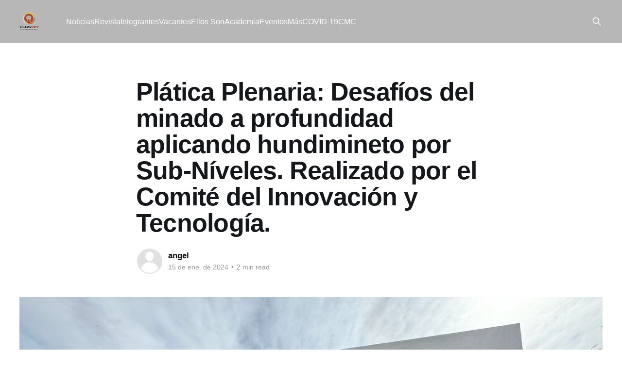

--- FILE ---
content_type: text/html; charset=utf-8
request_url: https://clusmin.org/platica-plenaria-desafios-del-minado-a-profundidad-aplicando-hundimineto-por-sub-niveles/
body_size: 5164
content:
<!DOCTYPE html>
<html lang="es" class="auto-color">
<head>

    <title>Plática Plenaria: Desafíos del minado a profundidad aplicando hundimineto por Sub-Níveles. Realizado por el Comité del Innovación y Tecnología.</title>
    <meta charset="utf-8" />
    <meta http-equiv="X-UA-Compatible" content="IE=edge" />
    <meta name="HandheldFriendly" content="True" />
    <meta name="viewport" content="width=device-width, initial-scale=1.0" />
    
    <link rel="preload" as="style" href="/assets/built/screen.css?v=aac6143622" />
    <link rel="preload" as="script" href="/assets/built/casper.js?v=aac6143622" />

    <link rel="stylesheet" type="text/css" href="/assets/built/screen.css?v=aac6143622" />

    <link rel="icon" href="https://clusmin.org/content/images/size/w256h256/2024/07/WhatsApp-Image-2024-07-29-at-12.53.20-PM.jpeg" type="image/jpeg">
    <link rel="canonical" href="https://clusmin.org/platica-plenaria-desafios-del-minado-a-profundidad-aplicando-hundimineto-por-sub-niveles/">
    <meta name="referrer" content="no-referrer-when-downgrade">
    <link rel="amphtml" href="https://clusmin.org/platica-plenaria-desafios-del-minado-a-profundidad-aplicando-hundimineto-por-sub-niveles/amp/">
    
    <meta property="og:site_name" content="Clúster Minero de Zacatecas">
    <meta property="og:type" content="article">
    <meta property="og:title" content="Plática Plenaria: Desafíos del minado a profundidad aplicando hundimineto por Sub-Níveles. Realizado por el Comité del Innovación y Tecnología.">
    <meta property="og:description" content="La Plática Plenaria titulada &#x27;Desafíos del Minado a Profundidad&#x27;, impartida por el destacado Dr. Tomás Villegas, Ingeniero Minero y miembro del equipo gerencial de Rock Engineering en Kiruna, la mina subterránea de mineral de hierro más grande del mundo, fue un testimonio inspirador para socios mineros y estudiantes del Clúster">
    <meta property="og:url" content="https://clusmin.org/platica-plenaria-desafios-del-minado-a-profundidad-aplicando-hundimineto-por-sub-niveles/">
    <meta property="og:image" content="https://clusmin.org/content/images/2024/01/WhatsApp-Image-2024-01-12-at-4.13.08-PM--1-.jpeg">
    <meta property="article:published_time" content="2024-01-15T16:45:03.000Z">
    <meta property="article:modified_time" content="2024-07-30T16:09:18.000Z">
    <meta name="twitter:card" content="summary_large_image">
    <meta name="twitter:title" content="Plática Plenaria: Desafíos del minado a profundidad aplicando hundimineto por Sub-Níveles. Realizado por el Comité del Innovación y Tecnología.">
    <meta name="twitter:description" content="La Plática Plenaria titulada &#x27;Desafíos del Minado a Profundidad&#x27;, impartida por el destacado Dr. Tomás Villegas, Ingeniero Minero y miembro del equipo gerencial de Rock Engineering en Kiruna, la mina subterránea de mineral de hierro más grande del mundo, fue un testimonio inspirador para socios mineros y estudiantes del Clúster">
    <meta name="twitter:url" content="https://clusmin.org/platica-plenaria-desafios-del-minado-a-profundidad-aplicando-hundimineto-por-sub-niveles/">
    <meta name="twitter:image" content="https://clusmin.org/content/images/2024/01/WhatsApp-Image-2024-01-12-at-4.13.08-PM--1-.jpeg">
    <meta name="twitter:label1" content="Written by">
    <meta name="twitter:data1" content="angel">
    <meta property="og:image:width" content="1200">
    <meta property="og:image:height" content="900">
    
    <script type="application/ld+json">
{
    "@context": "https://schema.org",
    "@type": "Article",
    "publisher": {
        "@type": "Organization",
        "name": "Clúster Minero de Zacatecas",
        "url": "https://clusmin.org/",
        "logo": {
            "@type": "ImageObject",
            "url": "https://clusmin.org/content/images/2024/07/WhatsApp_Image_2024-07-29_at_12.53.20_PM-removebg-preview.png",
            "width": 60,
            "height": 60
        }
    },
    "author": {
        "@type": "Person",
        "name": "angel",
        "url": "https://clusmin.org/author/angel/",
        "sameAs": []
    },
    "headline": "Plática Plenaria: Desafíos del minado a profundidad aplicando hundimineto por Sub-Níveles. Realizado por el Comité del Innovación y Tecnología.",
    "url": "https://clusmin.org/platica-plenaria-desafios-del-minado-a-profundidad-aplicando-hundimineto-por-sub-niveles/",
    "datePublished": "2024-01-15T16:45:03.000Z",
    "dateModified": "2024-07-30T16:09:18.000Z",
    "image": {
        "@type": "ImageObject",
        "url": "https://clusmin.org/content/images/2024/01/WhatsApp-Image-2024-01-12-at-4.13.08-PM--1-.jpeg",
        "width": 1200,
        "height": 900
    },
    "description": "La Plática Plenaria titulada &#x27;Desafíos del Minado a Profundidad&#x27;, impartida por el destacado Dr. Tomás Villegas, Ingeniero Minero y miembro del equipo gerencial de Rock Engineering en Kiruna, la mina subterránea de mineral de hierro más grande del mundo, fue un testimonio inspirador para socios mineros y estudiantes del Clúster Minero de Zacatecas.\n\nEl Dr. Villegas, también consultor independiente en Mecánica de Rocas y parte del consejo técnico de Unidad Minera Tayahua de Minera Frisco, compart",
    "mainEntityOfPage": "https://clusmin.org/platica-plenaria-desafios-del-minado-a-profundidad-aplicando-hundimineto-por-sub-niveles/"
}
    </script>

    <meta name="generator" content="Ghost 5.75">
    <link rel="alternate" type="application/rss+xml" title="Clúster Minero de Zacatecas" href="https://clusmin.org/rss/">
    
    <script defer src="https://cdn.jsdelivr.net/ghost/sodo-search@~1.1/umd/sodo-search.min.js" data-key="f16b92e484aa5e66d644709c54" data-styles="https://cdn.jsdelivr.net/ghost/sodo-search@~1.1/umd/main.css" data-sodo-search="https://clusmin.org/" crossorigin="anonymous"></script>
    
    <link href="https://clusmin.org/webmentions/receive/" rel="webmention">
    <script defer src="/public/cards.min.js?v=aac6143622"></script>
    <link rel="stylesheet" type="text/css" href="/public/cards.min.css?v=aac6143622">
    <!-- Google tag (gtag.js) -->
<script async src="https://www.googletagmanager.com/gtag/js?id=G-PT6C7J80FY"></script>
<script>
  window.dataLayer = window.dataLayer || [];
  function gtag(){dataLayer.push(arguments);}
  gtag('js', new Date());

  gtag('config', 'G-PT6C7J80FY');
</script><style>:root {--ghost-accent-color: #b7b7b7;}</style>

</head>
<body class="post-template is-head-left-logo has-sans-body has-cover">
<div class="viewport">

    <header id="gh-head" class="gh-head outer">
        <div class="gh-head-inner inner">
            <div class="gh-head-brand">
                <a class="gh-head-logo" href="https://clusmin.org">
                        <img src="https://clusmin.org/content/images/2024/07/WhatsApp_Image_2024-07-29_at_12.53.20_PM-removebg-preview.png" alt="Clúster Minero de Zacatecas">
                </a>
                <button class="gh-search gh-icon-btn" aria-label="Search this site" data-ghost-search><svg xmlns="http://www.w3.org/2000/svg" fill="none" viewBox="0 0 24 24" stroke="currentColor" stroke-width="2" width="20" height="20"><path stroke-linecap="round" stroke-linejoin="round" d="M21 21l-6-6m2-5a7 7 0 11-14 0 7 7 0 0114 0z"></path></svg></button>
                <button class="gh-burger"></button>
            </div>

            <nav class="gh-head-menu">
                <ul class="nav">
    <li class="nav-noticias"><a href="https://clusmin.org/tag/noticias/">Noticias</a></li>
    <li class="nav-revista"><a href="https://clusmin.org/tag/Publicaciones/">Revista</a></li>
    <li class="nav-integrantes"><a href="https://clusmin.org/tag/integrantes/">Integrantes</a></li>
    <li class="nav-vacantes"><a href="https://clusmin.org/tag/vacante/">Vacantes</a></li>
    <li class="nav-ellos-son"><a href="https://clusmin.org/tag/Ellos-Son/">Ellos Son</a></li>
    <li class="nav-academia"><a href="https://clusmin.org/tag/academia/">Academia</a></li>
    <li class="nav-eventos"><a href="https://clusmin.org/eventos/">Eventos</a></li>
    <li class="nav-mas"><a href="https://clusmin.org/tag/mas/">Más</a></li>
    <li class="nav-covid-19"><a href="https://clusmin.org/tag/covid-19/">COVID-19</a></li>
    <li class="nav-cmc"><a href="https://clusmin.org/tag/cmc/">CMC</a></li>
</ul>

            </nav>

            <div class="gh-head-actions">
                        <button class="gh-search gh-icon-btn" data-ghost-search><svg xmlns="http://www.w3.org/2000/svg" fill="none" viewBox="0 0 24 24" stroke="currentColor" stroke-width="2" width="20" height="20"><path stroke-linecap="round" stroke-linejoin="round" d="M21 21l-6-6m2-5a7 7 0 11-14 0 7 7 0 0114 0z"></path></svg></button>
            </div>
        </div>
    </header>

    <div class="site-content">
        



<main id="site-main" class="site-main">
<article class="article post ">

    <header class="article-header gh-canvas">

        <div class="article-tag post-card-tags">
        </div>

        <h1 class="article-title">Plática Plenaria: Desafíos del minado a profundidad aplicando hundimineto por Sub-Níveles. Realizado por el Comité del Innovación y Tecnología.</h1>


        <div class="article-byline">
        <section class="article-byline-content">

            <ul class="author-list">
                <li class="author-list-item">
                    <a href="/author/angel/" class="author-avatar author-profile-image"><svg viewBox="0 0 24 24" xmlns="http://www.w3.org/2000/svg"><g fill="none" fill-rule="evenodd"><path d="M3.513 18.998C4.749 15.504 8.082 13 12 13s7.251 2.504 8.487 5.998C18.47 21.442 15.417 23 12 23s-6.47-1.558-8.487-4.002zM12 12c2.21 0 4-2.79 4-5s-1.79-4-4-4-4 1.79-4 4 1.79 5 4 5z" fill="#FFF"/></g></svg>
</a>
                </li>
            </ul>

            <div class="article-byline-meta">
                <h4 class="author-name"><a href="/author/angel/">angel</a></h4>
                <div class="byline-meta-content">
                    <time class="byline-meta-date" datetime="2024-01-15">15 de ene. de 2024</time>
                        <span class="byline-reading-time"><span class="bull">&bull;</span> 2 min read</span>
                </div>
            </div>

        </section>
        </div>

            <figure class="article-image">
                <img
                    srcset="/content/images/size/w300/2024/01/WhatsApp-Image-2024-01-12-at-4.13.08-PM--1-.jpeg 300w,
                            /content/images/size/w600/2024/01/WhatsApp-Image-2024-01-12-at-4.13.08-PM--1-.jpeg 600w,
                            /content/images/size/w1000/2024/01/WhatsApp-Image-2024-01-12-at-4.13.08-PM--1-.jpeg 1000w,
                            /content/images/size/w2000/2024/01/WhatsApp-Image-2024-01-12-at-4.13.08-PM--1-.jpeg 2000w"
                    sizes="(min-width: 1400px) 1400px, 92vw"
                    src="/content/images/size/w2000/2024/01/WhatsApp-Image-2024-01-12-at-4.13.08-PM--1-.jpeg"
                    alt="Plática Plenaria: Desafíos del minado a profundidad aplicando hundimineto por Sub-Níveles. Realizado por el Comité del Innovación y Tecnología."
                />
            </figure>

    </header>

    <section class="gh-content gh-canvas">
        <p>La Plática Plenaria titulada 'Desafíos del Minado a Profundidad', impartida por el destacado Dr. Tomás Villegas, Ingeniero Minero y miembro del equipo gerencial de Rock Engineering en Kiruna, la mina subterránea de mineral de hierro más grande del mundo, fue un testimonio inspirador para socios mineros y estudiantes del Clúster Minero de Zacatecas.</p><p>El Dr. Villegas, también consultor independiente en Mecánica de Rocas y parte del consejo técnico de Unidad Minera Tayahua de Minera Frisco, compartió valiosas experiencias y conocimientos, destacando la importancia del trabajo y esfuerzo en la industria minera. Una jornada enriquecedora que fortaleció la conexión entre expertos y futuros profesionales del sector minero.</p><figure class="kg-card kg-image-card"><img src="https://clusmin.org/content/images/2024/01/IMG_1713.jpg" class="kg-image" alt loading="lazy" width="2000" height="1500" srcset="https://clusmin.org/content/images/size/w600/2024/01/IMG_1713.jpg 600w, https://clusmin.org/content/images/size/w1000/2024/01/IMG_1713.jpg 1000w, https://clusmin.org/content/images/size/w1600/2024/01/IMG_1713.jpg 1600w, https://clusmin.org/content/images/size/w2400/2024/01/IMG_1713.jpg 2400w" sizes="(min-width: 720px) 720px"></figure><figure class="kg-card kg-image-card"><img src="https://clusmin.org/content/images/2024/01/IMG_1715.jpg" class="kg-image" alt loading="lazy" width="2000" height="1500" srcset="https://clusmin.org/content/images/size/w600/2024/01/IMG_1715.jpg 600w, https://clusmin.org/content/images/size/w1000/2024/01/IMG_1715.jpg 1000w, https://clusmin.org/content/images/size/w1600/2024/01/IMG_1715.jpg 1600w, https://clusmin.org/content/images/size/w2400/2024/01/IMG_1715.jpg 2400w" sizes="(min-width: 720px) 720px"></figure><figure class="kg-card kg-image-card"><img src="https://clusmin.org/content/images/2024/01/IMG_1717.jpg" class="kg-image" alt loading="lazy" width="2000" height="1501" srcset="https://clusmin.org/content/images/size/w600/2024/01/IMG_1717.jpg 600w, https://clusmin.org/content/images/size/w1000/2024/01/IMG_1717.jpg 1000w, https://clusmin.org/content/images/size/w1600/2024/01/IMG_1717.jpg 1600w, https://clusmin.org/content/images/size/w2400/2024/01/IMG_1717.jpg 2400w" sizes="(min-width: 720px) 720px"></figure><figure class="kg-card kg-image-card"><img src="https://clusmin.org/content/images/2024/01/IMG_1735.jpg" class="kg-image" alt loading="lazy" width="2000" height="1500" srcset="https://clusmin.org/content/images/size/w600/2024/01/IMG_1735.jpg 600w, https://clusmin.org/content/images/size/w1000/2024/01/IMG_1735.jpg 1000w, https://clusmin.org/content/images/size/w1600/2024/01/IMG_1735.jpg 1600w, https://clusmin.org/content/images/size/w2400/2024/01/IMG_1735.jpg 2400w" sizes="(min-width: 720px) 720px"></figure><figure class="kg-card kg-image-card"><img src="https://clusmin.org/content/images/2024/01/IMG_1745.jpg" class="kg-image" alt loading="lazy" width="2000" height="1500" srcset="https://clusmin.org/content/images/size/w600/2024/01/IMG_1745.jpg 600w, https://clusmin.org/content/images/size/w1000/2024/01/IMG_1745.jpg 1000w, https://clusmin.org/content/images/size/w1600/2024/01/IMG_1745.jpg 1600w, https://clusmin.org/content/images/size/w2400/2024/01/IMG_1745.jpg 2400w" sizes="(min-width: 720px) 720px"></figure><figure class="kg-card kg-image-card"><img src="https://clusmin.org/content/images/2024/01/IMG_1751.jpg" class="kg-image" alt loading="lazy" width="2000" height="1500" srcset="https://clusmin.org/content/images/size/w600/2024/01/IMG_1751.jpg 600w, https://clusmin.org/content/images/size/w1000/2024/01/IMG_1751.jpg 1000w, https://clusmin.org/content/images/size/w1600/2024/01/IMG_1751.jpg 1600w, https://clusmin.org/content/images/size/w2400/2024/01/IMG_1751.jpg 2400w" sizes="(min-width: 720px) 720px"></figure><figure class="kg-card kg-image-card"><img src="https://clusmin.org/content/images/2024/01/IMG_1760.jpg" class="kg-image" alt loading="lazy" width="2000" height="1500" srcset="https://clusmin.org/content/images/size/w600/2024/01/IMG_1760.jpg 600w, https://clusmin.org/content/images/size/w1000/2024/01/IMG_1760.jpg 1000w, https://clusmin.org/content/images/size/w1600/2024/01/IMG_1760.jpg 1600w, https://clusmin.org/content/images/size/w2400/2024/01/IMG_1760.jpg 2400w" sizes="(min-width: 720px) 720px"></figure><figure class="kg-card kg-image-card"><img src="https://clusmin.org/content/images/2024/01/IMG_1793.jpg" class="kg-image" alt loading="lazy" width="2000" height="1500" srcset="https://clusmin.org/content/images/size/w600/2024/01/IMG_1793.jpg 600w, https://clusmin.org/content/images/size/w1000/2024/01/IMG_1793.jpg 1000w, https://clusmin.org/content/images/size/w1600/2024/01/IMG_1793.jpg 1600w, https://clusmin.org/content/images/size/w2400/2024/01/IMG_1793.jpg 2400w" sizes="(min-width: 720px) 720px"></figure><figure class="kg-card kg-image-card"><img src="https://clusmin.org/content/images/2024/01/IMG_1797.jpg" class="kg-image" alt loading="lazy" width="2000" height="1363" srcset="https://clusmin.org/content/images/size/w600/2024/01/IMG_1797.jpg 600w, https://clusmin.org/content/images/size/w1000/2024/01/IMG_1797.jpg 1000w, https://clusmin.org/content/images/size/w1600/2024/01/IMG_1797.jpg 1600w, https://clusmin.org/content/images/size/w2400/2024/01/IMG_1797.jpg 2400w" sizes="(min-width: 720px) 720px"></figure><figure class="kg-card kg-image-card"><img src="https://clusmin.org/content/images/2024/01/IMG_1802.jpg" class="kg-image" alt loading="lazy" width="2000" height="1500" srcset="https://clusmin.org/content/images/size/w600/2024/01/IMG_1802.jpg 600w, https://clusmin.org/content/images/size/w1000/2024/01/IMG_1802.jpg 1000w, https://clusmin.org/content/images/size/w1600/2024/01/IMG_1802.jpg 1600w, https://clusmin.org/content/images/size/w2400/2024/01/IMG_1802.jpg 2400w" sizes="(min-width: 720px) 720px"></figure><figure class="kg-card kg-image-card"><img src="https://clusmin.org/content/images/2024/01/IMG_1814.jpg" class="kg-image" alt loading="lazy" width="2000" height="1500" srcset="https://clusmin.org/content/images/size/w600/2024/01/IMG_1814.jpg 600w, https://clusmin.org/content/images/size/w1000/2024/01/IMG_1814.jpg 1000w, https://clusmin.org/content/images/size/w1600/2024/01/IMG_1814.jpg 1600w, https://clusmin.org/content/images/size/w2400/2024/01/IMG_1814.jpg 2400w" sizes="(min-width: 720px) 720px"></figure><figure class="kg-card kg-image-card"><img src="https://clusmin.org/content/images/2024/01/IMG_1816.jpg" class="kg-image" alt loading="lazy" width="2000" height="1630" srcset="https://clusmin.org/content/images/size/w600/2024/01/IMG_1816.jpg 600w, https://clusmin.org/content/images/size/w1000/2024/01/IMG_1816.jpg 1000w, https://clusmin.org/content/images/size/w1600/2024/01/IMG_1816.jpg 1600w, https://clusmin.org/content/images/size/w2400/2024/01/IMG_1816.jpg 2400w" sizes="(min-width: 720px) 720px"></figure><figure class="kg-card kg-image-card"><img src="https://clusmin.org/content/images/2024/01/IMG_1826.jpg" class="kg-image" alt loading="lazy" width="2000" height="1500" srcset="https://clusmin.org/content/images/size/w600/2024/01/IMG_1826.jpg 600w, https://clusmin.org/content/images/size/w1000/2024/01/IMG_1826.jpg 1000w, https://clusmin.org/content/images/size/w1600/2024/01/IMG_1826.jpg 1600w, https://clusmin.org/content/images/size/w2400/2024/01/IMG_1826.jpg 2400w" sizes="(min-width: 720px) 720px"></figure>
    </section>


</article>
</main>




            <aside class="read-more-wrap outer">
                <div class="read-more inner">
                        
<article class="post-card post">

    <a class="post-card-image-link" href="/untitled-83/">

        <img class="post-card-image"
            srcset="/content/images/size/w300/2026/01/WhatsApp-Image-2026-01-19-at-9.10.33-AM.jpeg 300w,
                    /content/images/size/w600/2026/01/WhatsApp-Image-2026-01-19-at-9.10.33-AM.jpeg 600w,
                    /content/images/size/w1000/2026/01/WhatsApp-Image-2026-01-19-at-9.10.33-AM.jpeg 1000w,
                    /content/images/size/w2000/2026/01/WhatsApp-Image-2026-01-19-at-9.10.33-AM.jpeg 2000w"
            sizes="(max-width: 1000px) 400px, 800px"
            src="/content/images/size/w600/2026/01/WhatsApp-Image-2026-01-19-at-9.10.33-AM.jpeg"
            alt="Fátima Santillán asume la presidencia de WIM Distrito Zacatecas"
            loading="lazy"
        />


    </a>

    <div class="post-card-content">

        <a class="post-card-content-link" href="/untitled-83/">
            <header class="post-card-header">
                <div class="post-card-tags">
                </div>
                <h2 class="post-card-title">
                    Fátima Santillán asume la presidencia de WIM Distrito Zacatecas
                </h2>
            </header>
                <div class="post-card-excerpt">Fátima Santillán tomó protesta como presidenta de Women In Mining (WIM) Distrito Zacatecas, marcando el inicio de una nueva etapa enfocada en el fortalecimiento del liderazgo femenino y la construcción de una minería más incluyente, equitativa y humana en el estado. La ceremonia que se realizó en las instalaciones del</div>
        </a>

        <footer class="post-card-meta">
            <time class="post-card-meta-date" datetime="2026-01-19">19 de ene. de 2026</time>
                <span class="post-card-meta-length">5 min read</span>
        </footer>

    </div>

</article>
                        
<article class="post-card post">

    <a class="post-card-image-link" href="/jrc/">

        <img class="post-card-image"
            srcset="/content/images/size/w300/2026/01/1000306605.png 300w,
                    /content/images/size/w600/2026/01/1000306605.png 600w,
                    /content/images/size/w1000/2026/01/1000306605.png 1000w,
                    /content/images/size/w2000/2026/01/1000306605.png 2000w"
            sizes="(max-width: 1000px) 400px, 800px"
            src="/content/images/size/w600/2026/01/1000306605.png"
            alt="JRC"
            loading="lazy"
        />


    </a>

    <div class="post-card-content">

        <a class="post-card-content-link" href="/jrc/">
            <header class="post-card-header">
                <div class="post-card-tags">
                </div>
                <h2 class="post-card-title">
                    JRC
                </h2>
            </header>
                <div class="post-card-excerpt">Líderes en servicios integrales en minería con una trayectoria de 25 años y 2,500 colaboradores.
Contamos con las divisiones de minería subterránea, superficial y drilling donde hemos incorporado talento humano que permita dar un servicio de valor a nuestros clientes.</div>
        </a>

        <footer class="post-card-meta">
            <time class="post-card-meta-date" datetime="2026-01-15">15 de ene. de 2026</time>
        </footer>

    </div>

</article>
                        
<article class="post-card post">

    <a class="post-card-image-link" href="/sur-de-chihuahua-supera-produccion-de-1-400-kilos/">

        <img class="post-card-image"
            srcset="/content/images/size/w300/2026/01/chihuahua_oro.jpg 300w,
                    /content/images/size/w600/2026/01/chihuahua_oro.jpg 600w,
                    /content/images/size/w1000/2026/01/chihuahua_oro.jpg 1000w,
                    /content/images/size/w2000/2026/01/chihuahua_oro.jpg 2000w"
            sizes="(max-width: 1000px) 400px, 800px"
            src="/content/images/size/w600/2026/01/chihuahua_oro.jpg"
            alt="Sur de Chihuahua supera producción de 1,400 kilos"
            loading="lazy"
        />


    </a>

    <div class="post-card-content">

        <a class="post-card-content-link" href="/sur-de-chihuahua-supera-produccion-de-1-400-kilos/">
            <header class="post-card-header">
                <div class="post-card-tags">
                </div>
                <h2 class="post-card-title">
                    Sur de Chihuahua supera producción de 1,400 kilos
                </h2>
            </header>
                <div class="post-card-excerpt">La producción de oro en el estado de Chihuahua atraviesa un momento estratégico, marcado por precios internacionales históricos y por una estructura minera que no solo extrae el metal, sino que lo integra a cadenas de valor industriales. De acuerdo con información de la Secretaría de Innovación y Desarrollo Económico</div>
        </a>

        <footer class="post-card-meta">
            <time class="post-card-meta-date" datetime="2026-01-07">7 de ene. de 2026</time>
                <span class="post-card-meta-length">3 min read</span>
        </footer>

    </div>

</article>
                </div>
            </aside>



    </div>

    <footer class="site-footer outer">
        <div class="inner">
            <section class="copyright"><a href="https://clusmin.org">Clúster Minero de Zacatecas</a> &copy; 2026</section>
            <nav class="site-footer-nav">
                
            </nav>
            <div class="gh-powered-by"><a href="https://ghost.org/" target="_blank" rel="noopener">Powered by Ghost</a></div>
        </div>
    </footer>

</div>

    <div class="pswp" tabindex="-1" role="dialog" aria-hidden="true">
    <div class="pswp__bg"></div>

    <div class="pswp__scroll-wrap">
        <div class="pswp__container">
            <div class="pswp__item"></div>
            <div class="pswp__item"></div>
            <div class="pswp__item"></div>
        </div>

        <div class="pswp__ui pswp__ui--hidden">
            <div class="pswp__top-bar">
                <div class="pswp__counter"></div>

                <button class="pswp__button pswp__button--close" title="Close (Esc)"></button>
                <button class="pswp__button pswp__button--share" title="Share"></button>
                <button class="pswp__button pswp__button--fs" title="Toggle fullscreen"></button>
                <button class="pswp__button pswp__button--zoom" title="Zoom in/out"></button>

                <div class="pswp__preloader">
                    <div class="pswp__preloader__icn">
                        <div class="pswp__preloader__cut">
                            <div class="pswp__preloader__donut"></div>
                        </div>
                    </div>
                </div>
            </div>

            <div class="pswp__share-modal pswp__share-modal--hidden pswp__single-tap">
                <div class="pswp__share-tooltip"></div>
            </div>

            <button class="pswp__button pswp__button--arrow--left" title="Previous (arrow left)"></button>
            <button class="pswp__button pswp__button--arrow--right" title="Next (arrow right)"></button>

            <div class="pswp__caption">
                <div class="pswp__caption__center"></div>
            </div>
        </div>
    </div>
</div>
<script
    src="https://code.jquery.com/jquery-3.5.1.min.js"
    integrity="sha256-9/aliU8dGd2tb6OSsuzixeV4y/faTqgFtohetphbbj0="
    crossorigin="anonymous">
</script>
<script src="/assets/built/casper.js?v=aac6143622"></script>
<script>
$(document).ready(function () {
    // Mobile Menu Trigger
    $('.gh-burger').click(function () {
        $('body').toggleClass('gh-head-open');
    });
    // FitVids - Makes video embeds responsive
    $(".gh-content").fitVids();
});
</script>



</body>
</html>
